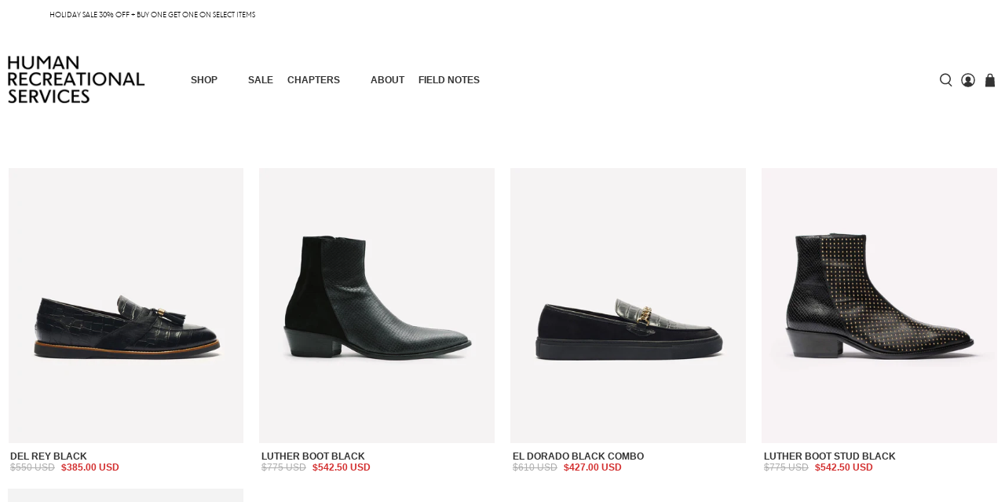

--- FILE ---
content_type: text/javascript
request_url: https://humanrecreationalservices.com/cdn/shop/t/33/assets/z__jsSidebar.js?v=178720146442884499851683737861
body_size: -247
content:
(()=>{var __webpack_exports__={};window.PXUTheme.jsSidebar={init:function(){const facetedFilterForm=document.querySelector("[data-faceted-filter-form]");facetedFilterForm&&facetedFilterForm.addEventListener("change",e=>{e.target.type!="number"&&facetedFilterForm.submit()}),document.querySelectorAll('[data-sidebar-block__toggle="open"]').forEach(function(block){window.PXUTheme.jsSidebar.openSidebarBlock($(block))}),$("[data-has-toggle-option]").on("click",'[data-sidebar-block__toggle="closed"]',function(e){e.preventDefault(),window.PXUTheme.jsSidebar.openSidebarBlock($(this))}),$("[data-has-toggle-option]").on("click",'[data-sidebar-block__toggle="open"]',function(e){e.preventDefault(),window.PXUTheme.jsSidebar.closeSidebarBlock($(this))}),$("[data-product-sidebar]").length?($(".section--has-sidebar-option").addClass("has-sidebar-enabled"),$(".section--has-sidebar-option").removeClass("has-sidebar-disabled")):($(".section--has-sidebar-option").removeClass("has-sidebar-enabled"),$(".section--has-sidebar-option").addClass("has-sidebar-disabled"))},openSidebarBlock:function($toggleBtn){const $parentBlock=$toggleBtn.closest(".sidebar__block"),$toggleIcon=$toggleBtn.find(".icon");$toggleBtn.attr("data-sidebar-block__toggle","open"),$parentBlock.addClass("is-active"),$parentBlock.attr("aria-expanded",!0),$parentBlock.find("[data-sidebar-block__content--collapsible]").slideDown()},closeSidebarBlock:function($toggleBtn){const $parentBlock=$toggleBtn.closest(".sidebar__block"),$toggleIcon=$toggleBtn.find(".icon");$toggleBtn.attr("data-sidebar-block__toggle","closed"),$parentBlock.removeClass("is-active"),$parentBlock.attr("aria-expanded",!1),$parentBlock.find("[data-sidebar-block__content--collapsible]").slideUp()},unload:function(){$("[data-sidebar-block__toggle]").off()}}})();
//# sourceMappingURL=/cdn/shop/t/33/assets/z__jsSidebar.js.map?v=178720146442884499851683737861
